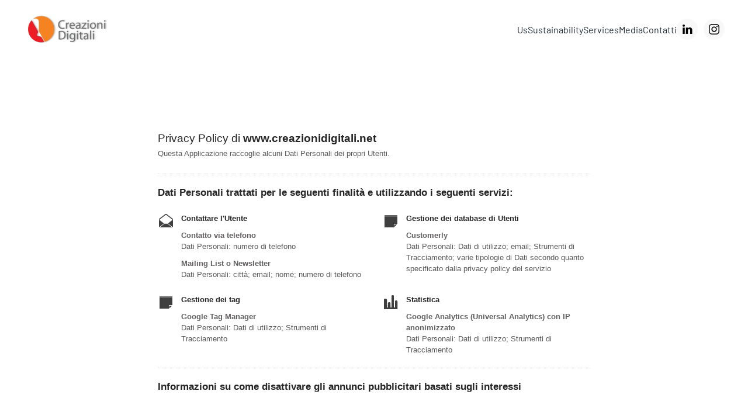

--- FILE ---
content_type: text/html; charset=utf-8
request_url: https://www.creazionidigitali.net/it/privacy-policy
body_size: 4017
content:
<!DOCTYPE html>
<html lang="it-it" dir="ltr">
    <head>
        <meta name="viewport" content="width=device-width, initial-scale=1">
        <link rel="icon" href="/templates/yootheme/vendor/yootheme/theme-joomla/assets/images/favicon.png" sizes="any">
                <link rel="apple-touch-icon" href="/templates/yootheme/vendor/yootheme/theme-joomla/assets/images/apple-touch-icon.png">
        <meta charset="utf-8">
	<base href="https://www.creazionidigitali.net/it/privacy-policy">
	<meta name="generator" content="Joomla! - Open Source Content Management">
	<title>Privacy policy - Creazioni Digitali</title>
<link href="/media/vendor/joomla-custom-elements/css/joomla-alert.min.css?0.2.0" rel="stylesheet" />
	<link href="/media/system/css/joomla-fontawesome.min.css?3.0.20" rel="stylesheet" as="style" onload="this.onload=null;this.rel='stylesheet'" />
	<link href="/templates/yootheme/css/theme.12.css?1706037849" rel="stylesheet" />
<script src="/media/com_wrapper/js/iframe-height.min.js?96bc8f994882a1dfca1656945c36ed23" defer></script>
	<script type="application/json" class="joomla-script-options new">{"joomla.jtext":{"ERROR":"Errore","MESSAGE":"Messaggio","NOTICE":"Avviso","WARNING":"Attenzione","JCLOSE":"Chiudi","JOK":"OK","JOPEN":"Apri"},"system.paths":{"root":"","rootFull":"https:\/\/www.creazionidigitali.net\/","base":"","baseFull":"https:\/\/www.creazionidigitali.net\/"},"csrf.token":"9b184006817aca643d537a8cd027c052"}</script>
	<script src="/media/system/js/core.min.js?bea7b244e267b04087cedcf531f6fe827a8e101f"></script>
	<script src="/media/vendor/webcomponentsjs/js/webcomponents-bundle.min.js?2.6.0" nomodule defer></script>
	<script src="/media/system/js/messages-es5.min.js?70b6651d6deab46dc8a25f03338f66f540cc62e2" nomodule defer></script>
	<script src="/media/system/js/joomla-hidden-mail-es5.min.js?6a73dd7fda96e7e87461f63bdb904b1d88db44bd" nomodule defer></script>
	<script src="/media/system/js/joomla-hidden-mail.min.js?6829a5ca62409c5d92c27b7c42bad9e81b3a480a" type="module"></script>
	<script src="/media/system/js/messages.min.js?7425e8d1cb9e4f061d5e30271d6d99b085344117" type="module"></script>
	<script src="/templates/yootheme/vendor/assets/uikit/dist/js/uikit.min.js?3.0.20"></script>
	<script src="/templates/yootheme/vendor/assets/uikit/dist/js/uikit-icons-tech-space.min.js?3.0.20"></script>
	<script src="/templates/yootheme/js/theme.js?3.0.20"></script>
	<script>document.addEventListener('DOMContentLoaded', function() {
            Array.prototype.slice.call(document.querySelectorAll('a span[id^="cloak"]')).forEach(function(span) {
                span.innerText = span.textContent;
            });
        });</script>
	<script type="text/javascript">
var _iub = _iub || [];
_iub.csConfiguration = {"invalidateConsentWithoutLog":true,"ccpaAcknowledgeOnDisplay":true,"whitelabel":false,"lang":"it","siteId":333032,"enableCcpa":true,"countryDetection":true,"perPurposeConsent":true,"cookiePolicyId":864595, "banner":{ "closeButtonRejects":true,"rejectButtonColor":"#0073CE","rejectButtonCaptionColor":"white","textColor":"black","backgroundColor":"white","acceptButtonDisplay":true,"acceptButtonColor":"#0073CE","acceptButtonCaptionColor":"white","customizeButtonDisplay":true,"customizeButtonColor":"#DADADA","customizeButtonCaptionColor":"#4D4D4D","rejectButtonDisplay":true,"listPurposes":true,"explicitWithdrawal":true }};
</script>
<script type="text/javascript" src="//cdn.iubenda.com/cs/ccpa/stub.js"></script>
<script type="text/javascript" src="//cdn.iubenda.com/cs/iubenda_cs.js" charset="UTF-8" async></script>
	<script>var $theme = {};</script>

    </head>
    <body class="">

        
        
        <div class="tm-page">

                        


<div class="tm-header-mobile uk-hidden@m" uk-header>


    
        <div class="uk-navbar-container">

            <div class="uk-container uk-container-expand">
                <nav class="uk-navbar" uk-navbar="{&quot;container&quot;:&quot;.tm-header-mobile&quot;}">

                                        <div class="uk-navbar-left">

                        
                                                    <a uk-toggle aria-label="Open Menu" href="#tm-dialog-mobile" class="uk-navbar-toggle">

        
        <div uk-navbar-toggle-icon></div>

        
    </a>
                        
                    </div>
                    
                                        <div class="uk-navbar-center">

                                                    <a href="https://www.creazionidigitali.net/it/" aria-label="Back to home" class="uk-logo uk-navbar-item">
    <picture>
<source type="image/webp" srcset="/templates/yootheme/cache/13/cdLogo_b-13742251.webp 150w, /templates/yootheme/cache/81/cdLogo_b-81a3ad1a.webp 300w" sizes="(min-width: 150px) 150px">
<img alt="Creazioni Digitali" loading="eager" src="/templates/yootheme/cache/f9/cdLogo_b-f937ef60.png" width="150" height="60">
</picture><picture>
<source type="image/webp" srcset="/templates/yootheme/cache/13/cdLogo_b-13742251.webp 150w, /templates/yootheme/cache/81/cdLogo_b-81a3ad1a.webp 300w" sizes="(min-width: 150px) 150px">
<img class="uk-logo-inverse" alt="Creazioni Digitali" loading="eager" src="/templates/yootheme/cache/f9/cdLogo_b-f937ef60.png" width="150" height="60">
</picture></a>
                        
                        
                    </div>
                    
                    
                </nav>
            </div>

        </div>

    




        <div id="tm-dialog-mobile" uk-offcanvas="container: true; overlay: true" mode="slide">
        <div class="uk-offcanvas-bar uk-flex uk-flex-column">

                        <button class="uk-offcanvas-close uk-close-large" type="button" uk-close uk-toggle="cls: uk-close-large; mode: media; media: @s"></button>
            
                        <div class="uk-margin-auto-bottom">
                
<div class="uk-grid uk-child-width-1-1" uk-grid>    <div>
<div class="uk-panel" id="module-146">

    
    
<ul class="uk-nav uk-nav-default uk-nav-accordion" uk-nav="targets: &gt; .js-accordion">
    
	<li class="item-109"><a href="/it/us"> Us</a></li>
	<li class="item-110"><a href="/it/sustainability"> Sustainability</a></li>
	<li class="item-111 js-accordion uk-parent"><a href> Services <span uk-nav-parent-icon></span></a>
	<ul class="uk-nav-sub">

		<li class="item-108"><a href="/it/services/sliding"> Sliding</a></li>
		<li class="item-107"><a href="/it/services/greendrop"> Green Drop</a></li>
		<li class="item-103"><a href="/it/services/teinei"> Teinei</a></li>
		<li class="item-105"><a href="/it/services/creo"> CreŌ</a></li></ul></li>
	<li class="item-123 js-accordion uk-parent"><a href> Media <span uk-nav-parent-icon></span></a>
	<ul class="uk-nav-sub">

		<li class="item-124"><a href="/it/media-press/stampa"> Stampa</a></li>
		<li class="item-126"><a href="/it/media-press/iniziative"> Iniziative</a></li>
		<li class="item-125"><a href="/it/media-press/eventi"> Eventi</a></li></ul></li>
	<li class="item-151"><a href="/it/contatti"> Contatti</a></li></ul>

</div>
</div>    <div>
<div class="uk-panel" id="module-tm-4">

    
    <ul class="uk-flex-inline uk-flex-middle uk-flex-nowrap uk-grid-small" uk-grid>
                    <li>
                <a href="https://www.linkedin.com/company/creazioni-digitali-srl/?viewAsMember=true" class="uk-icon-button uk-preserve-width" target="_blank"  uk-icon="icon: linkedin;"></a>
            </li>
                    <li>
                <a href="https://www.instagram.com/creazionidigitalicomo/" class="uk-icon-button uk-preserve-width" target="_blank"  uk-icon="icon: instagram;"></a>
            </li>
            </ul>
</div>
</div></div>
            </div>
            
            
        </div>
    </div>
    
    
    

</div>





<div class="tm-header uk-visible@m" uk-header>



    
        <div class="uk-navbar-container">

            <div class="uk-container">
                <nav class="uk-navbar" uk-navbar="{&quot;align&quot;:&quot;left&quot;,&quot;container&quot;:&quot;.tm-header&quot;,&quot;boundary&quot;:&quot;.tm-header .uk-navbar-container&quot;}">

                                        <div class="uk-navbar-left">

                                                    <a href="https://www.creazionidigitali.net/it/" aria-label="Back to home" class="uk-logo uk-navbar-item">
    <picture>
<source type="image/webp" srcset="/templates/yootheme/cache/13/cdLogo_b-13742251.webp 150w, /templates/yootheme/cache/81/cdLogo_b-81a3ad1a.webp 300w" sizes="(min-width: 150px) 150px">
<img alt="Creazioni Digitali" loading="eager" src="/templates/yootheme/cache/f9/cdLogo_b-f937ef60.png" width="150" height="60">
</picture><picture>
<source type="image/webp" srcset="/templates/yootheme/cache/13/cdLogo_b-13742251.webp 150w, /templates/yootheme/cache/81/cdLogo_b-81a3ad1a.webp 300w" sizes="(min-width: 150px) 150px">
<img class="uk-logo-inverse" alt="Creazioni Digitali" loading="eager" src="/templates/yootheme/cache/f9/cdLogo_b-f937ef60.png" width="150" height="60">
</picture></a>
                        
                        
                        
                    </div>
                    
                    
                                        <div class="uk-navbar-right">

                                                    
<ul class="uk-navbar-nav" id="module-134">
    
	<li class="item-109"><a href="/it/us"> Us</a></li>
	<li class="item-110"><a href="/it/sustainability"> Sustainability</a></li>
	<li class="item-111 uk-parent"><a role="button"> Services</a>
	<div class="uk-navbar-dropdown" uk-drop="{&quot;clsDrop&quot;:&quot;uk-navbar-dropdown&quot;,&quot;flip&quot;:&quot;false&quot;,&quot;container&quot;:&quot;.tm-header&quot;,&quot;mode&quot;:&quot;hover&quot;,&quot;pos&quot;:&quot;bottom-left&quot;}"><div class="uk-navbar-dropdown-grid uk-child-width-1-1" uk-grid><div><ul class="uk-nav uk-navbar-dropdown-nav">

		<li class="item-108"><a href="/it/services/sliding"> Sliding</a></li>
		<li class="item-107"><a href="/it/services/greendrop"> Green Drop</a></li>
		<li class="item-103"><a href="/it/services/teinei"> Teinei</a></li>
		<li class="item-105"><a href="/it/services/creo"> CreŌ</a></li></ul></div></div></div></li>
	<li class="item-123 uk-parent"><a role="button"> Media</a>
	<div class="uk-navbar-dropdown" uk-drop="{&quot;clsDrop&quot;:&quot;uk-navbar-dropdown&quot;,&quot;flip&quot;:&quot;false&quot;,&quot;container&quot;:&quot;.tm-header&quot;,&quot;mode&quot;:&quot;hover&quot;,&quot;pos&quot;:&quot;bottom-left&quot;}"><div class="uk-navbar-dropdown-grid uk-child-width-1-1" uk-grid><div><ul class="uk-nav uk-navbar-dropdown-nav">

		<li class="item-124"><a href="/it/media-press/stampa"> Stampa</a></li>
		<li class="item-126"><a href="/it/media-press/iniziative"> Iniziative</a></li>
		<li class="item-125"><a href="/it/media-press/eventi"> Eventi</a></li></ul></div></div></div></li>
	<li class="item-151"><a href="/it/contatti"> Contatti</a></li></ul>

                        
                                                    
<div class="uk-navbar-item" id="module-tm-3">

    
    <ul class="uk-flex-inline uk-flex-middle uk-flex-nowrap uk-grid-small" uk-grid>
                    <li>
                <a href="https://www.linkedin.com/company/creazioni-digitali-srl/?viewAsMember=true" class="uk-icon-button uk-preserve-width" target="_blank"  uk-icon="icon: linkedin;"></a>
            </li>
                    <li>
                <a href="https://www.instagram.com/creazionidigitalicomo/" class="uk-icon-button uk-preserve-width" target="_blank"  uk-icon="icon: instagram;"></a>
            </li>
            </ul>
</div>

                        
                    </div>
                    
                </nav>
            </div>

        </div>

    







</div>

            
            

            
            <div id="tm-main"  class="tm-main uk-section uk-section-default" uk-height-viewport="expand: true">
                <div class="uk-container">

                    
                            
            
            <div id="system-message-container" aria-live="polite"></div>

            <div class="com-wrapper contentpane">
        <iframe         id="blockrandom"
        name="iframe"
        src="https://www.iubenda.com/privacy-policy/864595"
        width="100%"
        height="500"
        loading="lazy"
                    title="Privacy policy"
                class="com-wrapper__iframe wrapper ">
        Questa opzione non funzionerà correttamente, il tuo browser non supporta gli inline frames.    </iframe>
</div>


            
                        
                </div>
            </div>
            
            

            <!-- Builder #footer -->
<div class="uk-section-secondary uk-section">
    
        
        
        
            
                                <div class="uk-container">                
                    
                    <div class="tm-grid-expand uk-grid-margin" uk-grid>
<div class="uk-width-1-2@m">
    
        
            
            
            
                
                    <hr><div class="uk-panel uk-text-small uk-margin uk-text-right"><p>© 2022 CREAZIONI DIGITALI SRL <br />22075 Lurate C, (Co) Italy<br /> Phone + 39 031 891429<br /> <joomla-hidden-mail  is-link="1" is-email="1" first="aW5mbw==" last="Y3JlYXppb25pZGlnaXRhbGkubmV0" text="aW5mb0BjcmVhemlvbmlkaWdpdGFsaS5uZXQ=" base="" >Questo indirizzo email è protetto dagli spambots. È necessario abilitare JavaScript per vederlo.</joomla-hidden-mail><br /> P.IVA 02950140133</p></div>
                
            
        
    
</div>

<div class="uk-grid-item-match uk-flex-middle uk-width-1-2@m">
    
        
            
            
                        <div class="uk-panel uk-width-1-1">            
                
                    
<div class="uk-margin">
        <picture>
<source type="image/webp" srcset="/templates/yootheme/cache/3f/cdLogo_w-3fa2e190.webp 200w, /templates/yootheme/cache/b7/cdLogo_w-b76a24bf.webp 300w" sizes="(min-width: 200px) 200px">
<img src="/templates/yootheme/cache/25/cdLogo_w-25762a82.png" width="200" height="80" class="el-image" alt loading="lazy">
</picture>    
    
</div>

                
                        </div>
            
        
    
</div>
</div><div class="tm-grid-expand uk-child-width-1-1 uk-grid-margin" uk-grid>
<div class="uk-width-1-1">
    
        
            
            
            
                
                    
<div class="uk-margin"><a href="#" uk-totop uk-scroll aria-label="Back to top"></a></div>
                
            
        
    
</div>
</div>
                                </div>
                
            
        
    
</div>

        </div>

        
        

    </body>
</html>


--- FILE ---
content_type: application/javascript; charset=utf-8
request_url: https://cs.iubenda.com/cookie-solution/confs/js/864595.js
body_size: -289
content:
_iub.csRC = { showBranding: false, publicId: '76da1a28-6db6-11ee-8bfc-5ad8d8c564c0', floatingGroup: false };
_iub.csEnabled = true;
_iub.csPurposes = [7,5,1];
_iub.cpUpd = 1623435371;
_iub.csT = 0.025;
_iub.googleConsentModeV2 = true;
_iub.totalNumberOfProviders = 2;


--- FILE ---
content_type: text/javascript
request_url: https://www.creazionidigitali.net/media/com_wrapper/js/iframe-height.min.js?96bc8f994882a1dfca1656945c36ed23
body_size: -90
content:
((t,e)=>{t.iFrameHeight=t=>{const n="contentDocument"in t?t.contentDocument:t.contentWindow.document,o=parseInt(n.body.scrollHeight,10);e.all?e.all&&t.id&&(e.all[t.id].style.height=`${parseInt(o,10)+20}px`):t.style.height=`${parseInt(o,10)+60}px`}})(window,document);